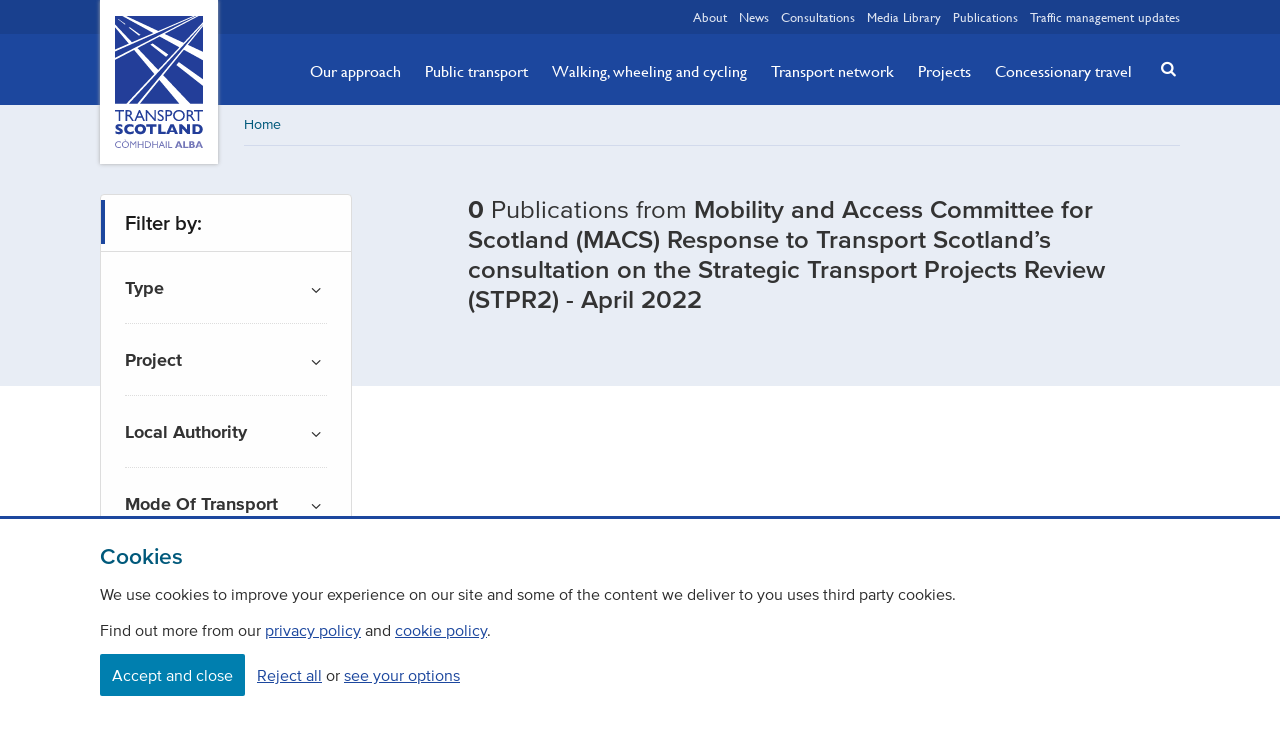

--- FILE ---
content_type: text/html; charset=utf-8
request_url: https://www.transport.gov.scot/publications/?topic=1214&topic=55397&modeoftransport=1211&modeoftransport=1209&modeoftransport=1205&modeoftransport=1208&modeoftransport=1206&modeoftransport=1212&publicationtype=37505&project=65022
body_size: 80533
content:




<!DOCTYPE html>

<html lang="en" class="">

<head>
    <meta charset="utf-8">
    <meta name="viewport" content="width=device-width, initial-scale=1.0">
    <link rel="stylesheet" href="/content/css/styles.css">
    <script>document.documentElement.className = document.documentElement.className.split('no-js').join('');</script>
    <meta name="apple-mobile-web-app-status-bar-style" content="black-translucent">
    <meta name="apple-touch-fullscreen" content="YES">
    
    



<title>Publications | Transport Scotland</title>
<meta name="description" content="" />
<meta property="og:title" content="" />
<meta property="og:description" content="" />


<meta name="twitter:card" content="summary_large_image"/>
<meta name="twitter:site" content="@transcotland"/>
<meta name="twitter:title" content="" />
<meta name="twitter:description" content="" />





<link rel="canonical" href="https://www.transport.gov.scot/publications/" />
    
    
    <!-- favicons -->
    <link rel="apple-touch-icon" sizes="180x180" href="/content/img/icons/apple-touch-icon.png">
    <link rel="icon" type="image/png" sizes="32x32" href="/content/img/icons/favicon-32x32.png">
    <link rel="icon" type="image/png" sizes="16x16" href="/content/img/icons/favicon-16x16.png">
    <link rel="manifest" href="/content/img/icons/manifest.json">
    <link rel="mask-icon" color="#233e99" href="/content/img/icons/safari-pinned-tab.svg">
    <meta name="msapplication-TileColor" content="#233e99">
    <meta name="msapplication-TileImage" content="/content/img/icons/mstile-144x144.png">
    <meta name="theme-color" content="#19408e">
    <meta name="google-site-verification" content="ePiQ70hyLfSbH4lb8yXaSt7BOeceeQQx_cIikqaKJAc" />
    

    <!--App Insights-->
    <script>
    var appInsights=window.appInsights||function(a){
        function b(a){c[a]=function(){var b=arguments;c.queue.push(function(){c[a].apply(c,b)})}}var c={config:a},d=document,e=window;setTimeout(function(){var b=d.createElement("script");b.src=a.url||"https://az416426.vo.msecnd.net/scripts/a/ai.0.js",d.getElementsByTagName("script")[0].parentNode.appendChild(b)});try{c.cookie=d.cookie}catch(a){}c.queue=[];for(var f=["Event","Exception","Metric","PageView","Trace","Dependency"];f.length;)b("track"+f.pop());if(b("setAuthenticatedUserContext"),b("clearAuthenticatedUserContext"),b("startTrackEvent"),b("stopTrackEvent"),b("startTrackPage"),b("stopTrackPage"),b("flush"),!a.disableExceptionTracking){f="onerror",b("_"+f);var g=e[f];e[f]=function(a,b,d,e,h){var i=g&&g(a,b,d,e,h);return!0!==i&&c["_"+f](a,b,d,e,h),i}}return c
    }({
        instrumentationKey:"c80db1a7-5b42-4b8f-a7d0-08377eeafd1a"
    });

    window.appInsights=appInsights,appInsights.queue&&0===appInsights.queue.length&&appInsights.trackPageView();
    </script>
    <!--App Insights-->

</head>

<body class="">

    <!-- Google Tag Manager (noscript) -->
<noscript>
    <iframe src="https://www.googletagmanager.com/ns.html?id=GTM-TTCSKGT"
            height="0" width="0" style="display:none;visibility:hidden"></iframe>
</noscript>
<!-- End Google Tag Manager (noscript) -->

<div class="skip">
    <a class="btn btn-skip" tabindex="0" href="#content">Skip to main content</a>
</div>

    

<div class="banner-wrapper">

    <div id="js-cookie-message" class="cookie-message" style="display:none">
        <span class="center">This site uses cookies to store information on your computer. Some of these cookies are essential to make our site work and others help us to improve by giving us some insight into how the site is being used.</span>
        <span role="button" id="close" class="right js-cookie-btn"><i class="icon icon-cancel"></i></span>
    </div>



</div>

<header class="header banner">

    <nav class="wrapper relative">
        <a href="/" class="logo"><span class="visually-hidden">Transport Scotland, Comhdhail alba home button</span></a>
    </nav>

    


<nav class="quick-links">
    
    <div class="wrapper">
        
        <ul class="quick-links__list right">
            
                <li class="">
                    
                    <a href="/about/">About</a>
                
                </li>
                <li class="">
                    
                    <a href="/news/">News</a>
                
                </li>
                <li class="">
                    
                    <a href="/consultations/">Consultations</a>
                
                </li>
                <li class="">
                    
                    <a href="/media-library/">Media Library</a>
                
                </li>
                <li class="">
                    
                    <a href="/publications/">Publications</a>
                
                </li>
                <li class="flush--right">
                    
                    <a href="/traffic-management-updates/">Traffic management updates</a>
                
                </li>
        
        </ul>

    </div>

</nav>

    <a href="#search" class="mobile-search js-toggle--search" title="Search" aria-label="Search"></a>
    <a href="#navigation" class="mobile-menu js-toggle" title="Navigation menu" aria-label="Navigation menu"></a>

    
<div class="nav-wrapper">
    
    <div class="wrapper">
        
        <nav id="navigation" class="nav-primary">
            
            <ul class="nav-primary__list">
                
                    <li class="nav-primary__item hidden">
                        
                        <a href="/about/" class="nav-primary__link ">About</a>
                    
                    </li>
                    <li class="nav-primary__item hidden">
                        
                        <a href="/news/" class="nav-primary__link ">News</a>
                    
                    </li>
                    <li class="nav-primary__item ">
                        
                        <a href="/our-approach/" class="nav-primary__link ">Our approach</a>
                    
                    </li>
                    <li class="nav-primary__item ">
                        
                        <a href="/public-transport/" class="nav-primary__link ">Public transport</a>
                    
                    </li>
                    <li class="nav-primary__item ">
                        
                        <a href="/active-travel/" class="nav-primary__link ">Walking, wheeling and cycling</a>
                    
                    </li>
                    <li class="nav-primary__item ">
                        
                        <a href="/transport-network/" class="nav-primary__link ">Transport network</a>
                    
                    </li>
                    <li class="nav-primary__item ">
                        
                        <a href="/projects/" class="nav-primary__link ">Projects</a>
                    
                    </li>
                    <li class="nav-primary__item ">
                        
                        <a href="/concessionary-travel/" class="nav-primary__link ">Concessionary travel</a>
                    
                    </li>
                    <li class="nav-primary__item hidden">
                        
                        <a href="/consultations/" class="nav-primary__link ">Consultations</a>
                    
                    </li>
                    <li class="nav-primary__item hidden">
                        
                        <a href="/media-library/" class="nav-primary__link ">Media Library</a>
                    
                    </li>
                    <li class="nav-primary__item hidden">
                        
                        <a href="/publications/" class="nav-primary__link active">Publications</a>
                    
                    </li>
                    <li class="nav-primary__item hidden">
                        
                        <a href="/traffic-management-updates/" class="nav-primary__link ">Traffic management updates</a>
                    
                    </li>
            
            </ul>

            <button class="btn-close js-toggle" data-target="#navigation">Close</button>

        </nav>

    </div>

</div>

    


<div class="relative">
    
    <div class="wrapper relative">
        
        <a href="#search" class="search-button js-toggle--search" title="Search" aria-label="Search"><i class="icon icon-search-button"></i></a>

    </div>

    <div id="search" class="search">
        
        <div class="wrapper relative">
            
                <form action="/search-results/" method="get">

                    <label class="visually-hidden" for="query">Search</label>
                    <input tabindex="-1" id="query" name="q" type="search" title="search" placeholder="Search for news, projects, policies etc"/>
                    <button tabindex="-1" title="search-button"><i class="icon icon-search"></i></button>

                </form>

        </div>

    </div>

</div>


</header>

<main id="content">

    





<div class="breadcrumb-wrapper bg-brand--90">

    <div class="wrapper">

        <div class="clearfix breadcrumb-inner">

            <nav aria-label="Breadcrumb" class="">

                


<ul class="breadcrumb clearfix">
    
                <li><a href="/">Home</a></li>
        <li aria-hidden="true"><i class="icon icon-angle-right"></i></li>

</ul>

            </nav>

        </div>

    </div>

</div>

<div class="main-wrapper">

    <div class="wrapper soft-double--bottom">

        <div class="row">

            <div class="col xsmall-12 small-7 medium-8 right">

                <div class="title-wrapper-alt">

                    <h1 class="base-font beta"><span role="text"><strong>0</strong> Publications from <span class="semi-bold">Mobility and Access Committee for Scotland (MACS) Response to Transport Scotland’s consultation on the Strategic Transport Projects Review (STPR2) - April 2022</span></span></h1>

                    
    <div class="umb-grid">
                <div class="grid-section">
                        <div >

<div class='container'>
                                </div>

                        </div>
                </div>
    </div>



                </div>

            </div>

            


<div class="col xsmall-12 small-4 medium-3 relative">

    <div class="filter__wrapper">

        <div class="filter__header relative">

            <h2 class="delta">Filter by:</h2>
            <button href="#filter__wrapper" id="filter__wrapper" class="js-toggle filter__button" aria-label="filter by"> <span class="icon icon-angle-down"></span> </button>

        </div>

        <form class="filters__form" method="get">

            <div class="filter__wrapper--publicationtype">
                

    <button class="filter__header--groups js-toggle" href="#filter__wrapper--publicationtype" id="filter__wrapper--publicationtype" aria-label="filter by">
        <h3 class="filter__title epsilon">Type</h3>
        <span class="filter__button--groups"> <span class="icon icon-angle-down"></span> </span>
    </button>
    <div class="filter__group">


        <ul class="filter__list">


                <li class="filter__item">
                    <input class="icon" type="checkbox" name="publicationtype" value="65d0d332-0ee4-45a3-86b6-ad866a32c0a6" id="65d0d332-0ee4-45a3-86b6-ad866a32c0a6"  />
                    <label class="filter" for="65d0d332-0ee4-45a3-86b6-ad866a32c0a6">Consultation</label>
                </li>
                <li class="filter__item">
                    <input class="icon" type="checkbox" name="publicationtype" value="26ad92ca-774d-480c-937b-fa7862da59bb" id="26ad92ca-774d-480c-937b-fa7862da59bb"  />
                    <label class="filter" for="26ad92ca-774d-480c-937b-fa7862da59bb">Exhibition materials</label>
                </li>
                <li class="filter__item">
                    <input class="icon" type="checkbox" name="publicationtype" value="f4547098-a440-4d33-a9e8-bf579b509996" id="f4547098-a440-4d33-a9e8-bf579b509996"  />
                    <label class="filter" for="f4547098-a440-4d33-a9e8-bf579b509996">Expenditure report</label>
                </li>
                <li class="filter__item">
                    <input class="icon" type="checkbox" name="publicationtype" value="f1196f35-1d88-4e91-9a5b-64188d513788" id="f1196f35-1d88-4e91-9a5b-64188d513788"  />
                    <label class="filter" for="f1196f35-1d88-4e91-9a5b-64188d513788">Guidance</label>
                </li>
                <li class="filter__item">
                    <input class="icon" type="checkbox" name="publicationtype" value="3709a88a-796f-4eae-8966-b970d18c25b7" id="3709a88a-796f-4eae-8966-b970d18c25b7"  />
                    <label class="filter" for="3709a88a-796f-4eae-8966-b970d18c25b7">Legislation</label>
                </li>
                <li class="filter__item">
                    <input class="icon" type="checkbox" name="publicationtype" value="df920023-4a43-4d55-b139-9768be2347a0" id="df920023-4a43-4d55-b139-9768be2347a0"  />
                    <label class="filter" for="df920023-4a43-4d55-b139-9768be2347a0">Meeting papers</label>
                </li>
                <li class="filter__item">
                    <input class="icon" type="checkbox" name="publicationtype" value="04e675d2-0a4d-4e1e-a0a2-9c4e18b613c5" id="04e675d2-0a4d-4e1e-a0a2-9c4e18b613c5"  />
                    <label class="filter" for="04e675d2-0a4d-4e1e-a0a2-9c4e18b613c5">Newsletter</label>
                </li>
                <li class="filter__item">
                    <input class="icon" type="checkbox" name="publicationtype" value="30435ed6-bb8d-46e7-8bd8-e2779220292b" id="30435ed6-bb8d-46e7-8bd8-e2779220292b"  />
                    <label class="filter" for="30435ed6-bb8d-46e7-8bd8-e2779220292b">Policy document</label>
                </li>
                <li class="filter__item">
                    <input class="icon" type="checkbox" name="publicationtype" value="8ff55c68-b6e9-4647-a251-1316c525e81c" id="8ff55c68-b6e9-4647-a251-1316c525e81c"  />
                    <label class="filter" for="8ff55c68-b6e9-4647-a251-1316c525e81c">Report</label>
                </li>
                <li class="filter__item">
                    <input class="icon" type="checkbox" name="publicationtype" value="6a974549-2d24-482e-a217-7dd0a27cfdb0" id="6a974549-2d24-482e-a217-7dd0a27cfdb0"  />
                    <label class="filter" for="6a974549-2d24-482e-a217-7dd0a27cfdb0">Research</label>
                </li>
                <li class="filter__item">
                    <input class="icon" type="checkbox" name="publicationtype" value="935905eb-0b3c-47ef-9687-075d7130f47b" id="935905eb-0b3c-47ef-9687-075d7130f47b"  />
                    <label class="filter" for="935905eb-0b3c-47ef-9687-075d7130f47b">Statistics</label>
                </li>

        </ul>

    </div>

            </div>

            <div class="filter__wrapper--project">
                

    <button class="filter__header--groups js-toggle" href="#filter__wrapper--project" id="filter__wrapper--project" aria-label="filter by">
        <h3 class="filter__title epsilon">Project</h3>
        <span class="filter__button--groups"> <span class="icon icon-angle-down"></span> </span>
    </button>
    <div class="filter__group">


        <ul class="filter__list">


                <li class="filter__item">
                    <input class="icon" type="checkbox" name="project" value="9d29183e-5df9-4ceb-93a4-ecdadc6fcbf3" id="9d29183e-5df9-4ceb-93a4-ecdadc6fcbf3"  />
                    <label class="filter" for="9d29183e-5df9-4ceb-93a4-ecdadc6fcbf3">A68 Dalkeith Northern Bypass</label>
                </li>
                <li class="filter__item">
                    <input class="icon" type="checkbox" name="project" value="a9c64b50-6d60-4ced-81b8-e9eaf08469f0" id="a9c64b50-6d60-4ced-81b8-e9eaf08469f0"  />
                    <label class="filter" for="a9c64b50-6d60-4ced-81b8-e9eaf08469f0">A68 Pathhead to Tynehead</label>
                </li>
                <li class="filter__item">
                    <input class="icon" type="checkbox" name="project" value="3cecf7ae-525d-483e-ba42-fdcba80ed762" id="3cecf7ae-525d-483e-ba42-fdcba80ed762"  />
                    <label class="filter" for="3cecf7ae-525d-483e-ba42-fdcba80ed762">A7 Auchenrivock Improvement</label>
                </li>
                <li class="filter__item">
                    <input class="icon" type="checkbox" name="project" value="ca1f5c29-ba10-4fe0-94ca-fbf94546cb72" id="ca1f5c29-ba10-4fe0-94ca-fbf94546cb72"  />
                    <label class="filter" for="ca1f5c29-ba10-4fe0-94ca-fbf94546cb72">A702 Candymill Bend/Edmonston Brae carriageway realignment</label>
                </li>
                <li class="filter__item">
                    <input class="icon" type="checkbox" name="project" value="710772cf-d572-402e-90a5-50d359f56009" id="710772cf-d572-402e-90a5-50d359f56009"  />
                    <label class="filter" for="710772cf-d572-402e-90a5-50d359f56009">A720 Sheriffhall Roundabout</label>
                </li>
                <li class="filter__item">
                    <input class="icon" type="checkbox" name="project" value="9a1ad9d2-ace6-4391-9204-d2a6aea50203" id="9a1ad9d2-ace6-4391-9204-d2a6aea50203"  />
                    <label class="filter" for="9a1ad9d2-ace6-4391-9204-d2a6aea50203">A737 Dalry Bypass</label>
                </li>
                <li class="filter__item">
                    <input class="icon" type="checkbox" name="project" value="ceaac27c-18cb-4242-a108-078b1f9a5b4d" id="ceaac27c-18cb-4242-a108-078b1f9a5b4d"  />
                    <label class="filter" for="ceaac27c-18cb-4242-a108-078b1f9a5b4d">A737 Improvements at Beith</label>
                </li>
                <li class="filter__item">
                    <input class="icon" type="checkbox" name="project" value="758a50fd-db59-4ad6-8803-3ab016cf3bdf" id="758a50fd-db59-4ad6-8803-3ab016cf3bdf"  />
                    <label class="filter" for="758a50fd-db59-4ad6-8803-3ab016cf3bdf">A737 Roadhead Roundabout</label>
                </li>
                <li class="filter__item">
                    <input class="icon" type="checkbox" name="project" value="cb840b94-ab2e-44c1-8d9d-96ba1b1e0017" id="cb840b94-ab2e-44c1-8d9d-96ba1b1e0017"  />
                    <label class="filter" for="cb840b94-ab2e-44c1-8d9d-96ba1b1e0017">A737 The Den Realignment</label>
                </li>
                <li class="filter__item">
                    <input class="icon" type="checkbox" name="project" value="49323aa0-e14d-4129-baf4-82edc861a845" id="49323aa0-e14d-4129-baf4-82edc861a845"  />
                    <label class="filter" for="49323aa0-e14d-4129-baf4-82edc861a845">A75 Barfil to Bettyknowes</label>
                </li>
                <li class="filter__item">
                    <input class="icon" type="checkbox" name="project" value="d412a1c3-f7be-4479-b926-5b9e4cfdbd6f" id="d412a1c3-f7be-4479-b926-5b9e4cfdbd6f"  />
                    <label class="filter" for="d412a1c3-f7be-4479-b926-5b9e4cfdbd6f">A75 Cairntop to Barlae</label>
                </li>
                <li class="filter__item">
                    <input class="icon" type="checkbox" name="project" value="d90308c6-e4e1-483a-92b0-f142cc43af72" id="d90308c6-e4e1-483a-92b0-f142cc43af72"  />
                    <label class="filter" for="d90308c6-e4e1-483a-92b0-f142cc43af72">A75 Dunragit Bypass</label>
                </li>
                <li class="filter__item">
                    <input class="icon" type="checkbox" name="project" value="26556ce3-5320-4099-a716-13a587ec804c" id="26556ce3-5320-4099-a716-13a587ec804c"  />
                    <label class="filter" for="26556ce3-5320-4099-a716-13a587ec804c">A75 Hardgrove</label>
                </li>
                <li class="filter__item">
                    <input class="icon" type="checkbox" name="project" value="261ce8f6-46c0-418d-a81e-7d91f117ee4e" id="261ce8f6-46c0-418d-a81e-7d91f117ee4e"  />
                    <label class="filter" for="261ce8f6-46c0-418d-a81e-7d91f117ee4e">A75 Mossyard</label>
                </li>
                <li class="filter__item">
                    <input class="icon" type="checkbox" name="project" value="c49d17ca-b32e-4b63-8204-1667729dac7b" id="c49d17ca-b32e-4b63-8204-1667729dac7b"  />
                    <label class="filter" for="c49d17ca-b32e-4b63-8204-1667729dac7b">A75 Newton Stewart DAL</label>
                </li>
                <li class="filter__item">
                    <input class="icon" type="checkbox" name="project" value="f082d282-7288-46c6-bcab-7601e39f8d71" id="f082d282-7288-46c6-bcab-7601e39f8d71"  />
                    <label class="filter" for="f082d282-7288-46c6-bcab-7601e39f8d71">A75 Planting End to Drumflower</label>
                </li>
                <li class="filter__item">
                    <input class="icon" type="checkbox" name="project" value="303290ea-3d99-4974-8eb4-48752d96ce98" id="303290ea-3d99-4974-8eb4-48752d96ce98"  />
                    <label class="filter" for="303290ea-3d99-4974-8eb4-48752d96ce98">A75 Springholm and Crocketford Improvements Scheme</label>
                </li>
                <li class="filter__item">
                    <input class="icon" type="checkbox" name="project" value="41a0da96-06d5-4928-afd8-a9407db5def3" id="41a0da96-06d5-4928-afd8-a9407db5def3"  />
                    <label class="filter" for="41a0da96-06d5-4928-afd8-a9407db5def3">A76 Glenairlie Improvement Scheme</label>
                </li>
                <li class="filter__item">
                    <input class="icon" type="checkbox" name="project" value="63990e45-8888-461e-890d-3175d9124392" id="63990e45-8888-461e-890d-3175d9124392"  />
                    <label class="filter" for="63990e45-8888-461e-890d-3175d9124392">A77 Glen App Improvement Project</label>
                </li>
                <li class="filter__item">
                    <input class="icon" type="checkbox" name="project" value="a9fe194c-708b-4755-8d19-099373452237" id="a9fe194c-708b-4755-8d19-099373452237"  />
                    <label class="filter" for="a9fe194c-708b-4755-8d19-099373452237">A77 Haggstone Climbing Lane</label>
                </li>
                <li class="filter__item">
                    <input class="icon" type="checkbox" name="project" value="de83d725-5d30-4c11-983a-8ce9c55c9ed8" id="de83d725-5d30-4c11-983a-8ce9c55c9ed8"  />
                    <label class="filter" for="de83d725-5d30-4c11-983a-8ce9c55c9ed8">A77 Maybole Bypass</label>
                </li>
                <li class="filter__item">
                    <input class="icon" type="checkbox" name="project" value="433f0477-21f9-481b-9eb1-42861abe41d7" id="433f0477-21f9-481b-9eb1-42861abe41d7"  />
                    <label class="filter" for="433f0477-21f9-481b-9eb1-42861abe41d7">A77 Park End to Bennane Improvement Project</label>
                </li>
                <li class="filter__item">
                    <input class="icon" type="checkbox" name="project" value="5c4dfa2e-faef-4c81-8879-32e3370b0f4b" id="5c4dfa2e-faef-4c81-8879-32e3370b0f4b"  />
                    <label class="filter" for="5c4dfa2e-faef-4c81-8879-32e3370b0f4b">A77 Symington and Bogend Toll</label>
                </li>
                <li class="filter__item">
                    <input class="icon" type="checkbox" name="project" value="c1b1a02c-2a56-4981-9d0e-9e9959ad6af4" id="c1b1a02c-2a56-4981-9d0e-9e9959ad6af4"  />
                    <label class="filter" for="c1b1a02c-2a56-4981-9d0e-9e9959ad6af4">A82 Allt Chonoglais Bridge Replacement</label>
                </li>
                <li class="filter__item">
                    <input class="icon" type="checkbox" name="project" value="820c3c28-1a05-47ec-9f51-bcb8a2509262" id="820c3c28-1a05-47ec-9f51-bcb8a2509262"  />
                    <label class="filter" for="820c3c28-1a05-47ec-9f51-bcb8a2509262">A82 Ba Bridge Replacement</label>
                </li>
                <li class="filter__item">
                    <input class="icon" type="checkbox" name="project" value="14dc3751-fa7f-4e55-b94d-6bda12ae53f4" id="14dc3751-fa7f-4e55-b94d-6bda12ae53f4"  />
                    <label class="filter" for="14dc3751-fa7f-4e55-b94d-6bda12ae53f4">A82 Crianlarich Bypass</label>
                </li>
                <li class="filter__item">
                    <input class="icon" type="checkbox" name="project" value="f51ae582-a53c-467f-9c5e-433aa0cf5f78" id="f51ae582-a53c-467f-9c5e-433aa0cf5f78"  />
                    <label class="filter" for="f51ae582-a53c-467f-9c5e-433aa0cf5f78">A82 Improvements</label>
                </li>
                <li class="filter__item">
                    <input class="icon" type="checkbox" name="project" value="9ee846d7-12fb-4d0f-aa8d-335fe4772934" id="9ee846d7-12fb-4d0f-aa8d-335fe4772934"  />
                    <label class="filter" for="9ee846d7-12fb-4d0f-aa8d-335fe4772934">A82 Pulpit Rock</label>
                </li>
                <li class="filter__item">
                    <input class="icon" type="checkbox" name="project" value="f485cb15-5a75-4454-b5ba-07d50e4550f1" id="f485cb15-5a75-4454-b5ba-07d50e4550f1"  />
                    <label class="filter" for="f485cb15-5a75-4454-b5ba-07d50e4550f1">A82 Stuckindroin Bridge</label>
                </li>
                <li class="filter__item">
                    <input class="icon" type="checkbox" name="project" value="f532a36e-64b6-4d5c-9f50-77b8ff7f7f4e" id="f532a36e-64b6-4d5c-9f50-77b8ff7f7f4e"  />
                    <label class="filter" for="f532a36e-64b6-4d5c-9f50-77b8ff7f7f4e">A82 Tarbet to Inverarnan</label>
                </li>
                <li class="filter__item">
                    <input class="icon" type="checkbox" name="project" value="cd4081d9-7819-4468-905f-9de808d1a2ec" id="cd4081d9-7819-4468-905f-9de808d1a2ec"  />
                    <label class="filter" for="cd4081d9-7819-4468-905f-9de808d1a2ec">A82 Wellington Lay-by Allt Cumhang Wall</label>
                </li>
                <li class="filter__item">
                    <input class="icon" type="checkbox" name="project" value="72cdb2c0-7873-4fcc-a15d-3b7e2d85e0a0" id="72cdb2c0-7873-4fcc-a15d-3b7e2d85e0a0"  />
                    <label class="filter" for="72cdb2c0-7873-4fcc-a15d-3b7e2d85e0a0">A83 Improvements</label>
                </li>
                <li class="filter__item">
                    <input class="icon" type="checkbox" name="project" value="7bc6c565-27c9-4ca7-a2c2-45cd66ffb39e" id="7bc6c565-27c9-4ca7-a2c2-45cd66ffb39e"  />
                    <label class="filter" for="7bc6c565-27c9-4ca7-a2c2-45cd66ffb39e">A830 Arisaig to Loch nan Uamh</label>
                </li>
                <li class="filter__item">
                    <input class="icon" type="checkbox" name="project" value="854335a2-3625-4c95-a255-d8b632af77ac" id="854335a2-3625-4c95-a255-d8b632af77ac"  />
                    <label class="filter" for="854335a2-3625-4c95-a255-d8b632af77ac">A830 Dearg Bridge Replacement</label>
                </li>
                <li class="filter__item">
                    <input class="icon" type="checkbox" name="project" value="64cb2002-ae01-458e-9d50-d3497c7b6913" id="64cb2002-ae01-458e-9d50-d3497c7b6913"  />
                    <label class="filter" for="64cb2002-ae01-458e-9d50-d3497c7b6913">A830 Garbh Bridge Replacement</label>
                </li>
                <li class="filter__item">
                    <input class="icon" type="checkbox" name="project" value="04472773-9686-4aa1-8945-2753835359aa" id="04472773-9686-4aa1-8945-2753835359aa"  />
                    <label class="filter" for="04472773-9686-4aa1-8945-2753835359aa">A830 Utha Bridge Replacement</label>
                </li>
                <li class="filter__item">
                    <input class="icon" type="checkbox" name="project" value="4ba8836b-b205-4628-bad1-201e0077825a" id="4ba8836b-b205-4628-bad1-201e0077825a"  />
                    <label class="filter" for="4ba8836b-b205-4628-bad1-201e0077825a">A876 Upper Forth Crossing at Kincardine</label>
                </li>
                <li class="filter__item">
                    <input class="icon" type="checkbox" name="project" value="e3486e67-31e9-4b9f-aeb8-ff0cca68e109" id="e3486e67-31e9-4b9f-aeb8-ff0cca68e109"  />
                    <label class="filter" for="e3486e67-31e9-4b9f-aeb8-ff0cca68e109">A887 Lagain Bhain Bridge Replacement</label>
                </li>
                <li class="filter__item">
                    <input class="icon" type="checkbox" name="project" value="2fabc01d-ca17-44d9-9246-37a36e9352d6" id="2fabc01d-ca17-44d9-9246-37a36e9352d6"  />
                    <label class="filter" for="2fabc01d-ca17-44d9-9246-37a36e9352d6">A898 Erskine Bridge Lighting and Electrical Refurbishment</label>
                </li>
                <li class="filter__item">
                    <input class="icon" type="checkbox" name="project" value="668a60ec-a818-4209-a09a-4f020cbc520f" id="668a60ec-a818-4209-a09a-4f020cbc520f"  />
                    <label class="filter" for="668a60ec-a818-4209-a09a-4f020cbc520f">A898 Erskine Bridge Vehicle Barrier Replacement</label>
                </li>
                <li class="filter__item">
                    <input class="icon" type="checkbox" name="project" value="d19b78be-b377-44db-995b-3b4360c98e5f" id="d19b78be-b377-44db-995b-3b4360c98e5f"  />
                    <label class="filter" for="d19b78be-b377-44db-995b-3b4360c98e5f">A9 Ballinluig Junction Improvements</label>
                </li>
                <li class="filter__item">
                    <input class="icon" type="checkbox" name="project" value="7a061c5e-8fb9-441f-9f57-b3e255f45090" id="7a061c5e-8fb9-441f-9f57-b3e255f45090"  />
                    <label class="filter" for="7a061c5e-8fb9-441f-9f57-b3e255f45090">A9 Bankfoot Junction Improvement</label>
                </li>
                <li class="filter__item">
                    <input class="icon" type="checkbox" name="project" value="1b00ffd3-c35e-47d9-abd1-8e3b3a8e12fe" id="1b00ffd3-c35e-47d9-abd1-8e3b3a8e12fe"  />
                    <label class="filter" for="1b00ffd3-c35e-47d9-abd1-8e3b3a8e12fe">A9 Berriedale Braes Improvement Project</label>
                </li>
                <li class="filter__item">
                    <input class="icon" type="checkbox" name="project" value="661b2950-380a-4f51-b378-230fae133284" id="661b2950-380a-4f51-b378-230fae133284"  />
                    <label class="filter" for="661b2950-380a-4f51-b378-230fae133284">A9 Carrbridge 2&#x2B;1 Improvements and Maintenance</label>
                </li>
                <li class="filter__item">
                    <input class="icon" type="checkbox" name="project" value="f64dce3c-5b03-428e-8ab3-b3981ec70243" id="f64dce3c-5b03-428e-8ab3-b3981ec70243"  />
                    <label class="filter" for="f64dce3c-5b03-428e-8ab3-b3981ec70243">A9 Clunie Bridge Deck Refurbishment</label>
                </li>
                <li class="filter__item">
                    <input class="icon" type="checkbox" name="project" value="91ab3e63-9a48-4ed1-9df7-8b4bbf1d7792" id="91ab3e63-9a48-4ed1-9df7-8b4bbf1d7792"  />
                    <label class="filter" for="91ab3e63-9a48-4ed1-9df7-8b4bbf1d7792">A9 Cromarty Bridge Refurbishment</label>
                </li>
                <li class="filter__item">
                    <input class="icon" type="checkbox" name="project" value="8382bf80-c45c-4c13-ac2e-35d56f649818" id="8382bf80-c45c-4c13-ac2e-35d56f649818"  />
                    <label class="filter" for="8382bf80-c45c-4c13-ac2e-35d56f649818">A9 Crubenmore Dual Carriageway Northern Extension</label>
                </li>
                <li class="filter__item">
                    <input class="icon" type="checkbox" name="project" value="ce55f428-dbcf-40b0-8d55-b8f2e3d0f9ff" id="ce55f428-dbcf-40b0-8d55-b8f2e3d0f9ff"  />
                    <label class="filter" for="ce55f428-dbcf-40b0-8d55-b8f2e3d0f9ff">A9 Dualling Perth to Inverness</label>
                </li>
                <li class="filter__item">
                    <input class="icon" type="checkbox" name="project" value="c5840c20-6fe7-44be-90dd-dc6b3717eec0" id="c5840c20-6fe7-44be-90dd-dc6b3717eec0"  />
                    <label class="filter" for="c5840c20-6fe7-44be-90dd-dc6b3717eec0">A9 Helmsdale to Ord of Caithness Improvements Phase 2</label>
                </li>
                <li class="filter__item">
                    <input class="icon" type="checkbox" name="project" value="cf407f50-5ff3-413c-81dc-2ab9cd5b182f" id="cf407f50-5ff3-413c-81dc-2ab9cd5b182f"  />
                    <label class="filter" for="cf407f50-5ff3-413c-81dc-2ab9cd5b182f">A9 Kessock Bridge Resurfacing</label>
                </li>
                <li class="filter__item">
                    <input class="icon" type="checkbox" name="project" value="31bb9bf9-d04b-4601-b55f-6bf020a70a64" id="31bb9bf9-d04b-4601-b55f-6bf020a70a64"  />
                    <label class="filter" for="31bb9bf9-d04b-4601-b55f-6bf020a70a64">A9 Moy 2&#x2B;1 Improvements and Maintenance</label>
                </li>
                <li class="filter__item">
                    <input class="icon" type="checkbox" name="project" value="0f3abc30-327f-4d5d-9dd6-210721e3f74b" id="0f3abc30-327f-4d5d-9dd6-210721e3f74b"  />
                    <label class="filter" for="0f3abc30-327f-4d5d-9dd6-210721e3f74b">A9 Portgower Mill Bridge Replacement</label>
                </li>
                <li class="filter__item">
                    <input class="icon" type="checkbox" name="project" value="9fa95c7f-c4b4-4a9e-9496-a931af7d6e7f" id="9fa95c7f-c4b4-4a9e-9496-a931af7d6e7f"  />
                    <label class="filter" for="9fa95c7f-c4b4-4a9e-9496-a931af7d6e7f">A9/A82 Longman Junction Improvement Scheme</label>
                </li>
                <li class="filter__item">
                    <input class="icon" type="checkbox" name="project" value="4a61ac29-9d11-4631-9db4-9fc7ef425868" id="4a61ac29-9d11-4631-9db4-9fc7ef425868"  />
                    <label class="filter" for="4a61ac29-9d11-4631-9db4-9fc7ef425868">A9/A96 Connections Study</label>
                </li>
                <li class="filter__item">
                    <input class="icon" type="checkbox" name="project" value="d4b96bdd-c4bd-434a-9b23-3b2192ca8fb7" id="d4b96bdd-c4bd-434a-9b23-3b2192ca8fb7"  />
                    <label class="filter" for="d4b96bdd-c4bd-434a-9b23-3b2192ca8fb7">A9/A96 Inshes to Smithton</label>
                </li>
                <li class="filter__item">
                    <input class="icon" type="checkbox" name="project" value="54cd455d-b622-41e6-8f38-d8858d735e43" id="54cd455d-b622-41e6-8f38-d8858d735e43"  />
                    <label class="filter" for="54cd455d-b622-41e6-8f38-d8858d735e43">A90/A937 Laurencekirk Junction Improvement Scheme</label>
                </li>
                <li class="filter__item">
                    <input class="icon" type="checkbox" name="project" value="dccfa038-fd21-40f3-b68c-ebcd30987937" id="dccfa038-fd21-40f3-b68c-ebcd30987937"  />
                    <label class="filter" for="dccfa038-fd21-40f3-b68c-ebcd30987937">A92 Edenbank Bridge Strengthening</label>
                </li>
                <li class="filter__item">
                    <input class="icon" type="checkbox" name="project" value="090c587c-337f-4841-ad31-e1612b3c3eca" id="090c587c-337f-4841-ad31-e1612b3c3eca"  />
                    <label class="filter" for="090c587c-337f-4841-ad31-e1612b3c3eca">A92/A96 Haudagain Improvement</label>
                </li>
                <li class="filter__item">
                    <input class="icon" type="checkbox" name="project" value="1ad05edf-32df-4a42-8d34-ce98601c8aa7" id="1ad05edf-32df-4a42-8d34-ce98601c8aa7"  />
                    <label class="filter" for="1ad05edf-32df-4a42-8d34-ce98601c8aa7">A95 Gaich to Craggan Section Improvements</label>
                </li>
                <li class="filter__item">
                    <input class="icon" type="checkbox" name="project" value="b6055a1b-44b9-45b0-a1a9-e227b56aa607" id="b6055a1b-44b9-45b0-a1a9-e227b56aa607"  />
                    <label class="filter" for="b6055a1b-44b9-45b0-a1a9-e227b56aa607">A95 Lackghie Carriageway Realignment</label>
                </li>
                <li class="filter__item">
                    <input class="icon" type="checkbox" name="project" value="769d7d8f-4f00-4626-98ef-cb90083b0983" id="769d7d8f-4f00-4626-98ef-cb90083b0983"  />
                    <label class="filter" for="769d7d8f-4f00-4626-98ef-cb90083b0983">A96 Dualling Inverness to Aberdeen</label>
                </li>
                <li class="filter__item">
                    <input class="icon" type="checkbox" name="project" value="a3cadfc5-b4d5-400a-929b-457f6f6f2afd" id="a3cadfc5-b4d5-400a-929b-457f6f6f2afd"  />
                    <label class="filter" for="a3cadfc5-b4d5-400a-929b-457f6f6f2afd">A96 Fochabers and Mosstodloch Bypass</label>
                </li>
                <li class="filter__item">
                    <input class="icon" type="checkbox" name="project" value="c6f6e75c-0a79-41e9-915e-4ea04da7426e" id="c6f6e75c-0a79-41e9-915e-4ea04da7426e"  />
                    <label class="filter" for="c6f6e75c-0a79-41e9-915e-4ea04da7426e">A96 Inveramsay Bridge</label>
                </li>
                <li class="filter__item">
                    <input class="icon" type="checkbox" name="project" value="1149cb41-a967-45dc-b9c9-bdc104c209df" id="1149cb41-a967-45dc-b9c9-bdc104c209df"  />
                    <label class="filter" for="1149cb41-a967-45dc-b9c9-bdc104c209df">A96 Threapland Junction Improvements</label>
                </li>
                <li class="filter__item">
                    <input class="icon" type="checkbox" name="project" value="2612394c-698f-4ca7-8fa3-afeb4f3631a3" id="2612394c-698f-4ca7-8fa3-afeb4f3631a3"  />
                    <label class="filter" for="2612394c-698f-4ca7-8fa3-afeb4f3631a3">A985 Kincardine Bridge Refurbishment &#x2014; Phase 1, Central Swing Span Re-waterproofing</label>
                </li>
                <li class="filter__item">
                    <input class="icon" type="checkbox" name="project" value="a6d7c1c3-46b8-40bc-a1b1-a233d8cddf56" id="a6d7c1c3-46b8-40bc-a1b1-a233d8cddf56"  />
                    <label class="filter" for="a6d7c1c3-46b8-40bc-a1b1-a233d8cddf56">Aberdeen to Inverness Rail Improvements</label>
                </li>
                <li class="filter__item">
                    <input class="icon" type="checkbox" name="project" value="7e9f7161-7fd2-4d16-8c82-14cda4291223" id="7e9f7161-7fd2-4d16-8c82-14cda4291223"  />
                    <label class="filter" for="7e9f7161-7fd2-4d16-8c82-14cda4291223">Aberdeen Western Peripheral Route / Balmedie to Tipperty</label>
                </li>
                <li class="filter__item">
                    <input class="icon" type="checkbox" name="project" value="fdf0d79c-68a0-407a-bf0e-a59b33ccd1ec" id="fdf0d79c-68a0-407a-bf0e-a59b33ccd1ec"  />
                    <label class="filter" for="fdf0d79c-68a0-407a-bf0e-a59b33ccd1ec">Access to Argyll and Bute (A83)</label>
                </li>
                <li class="filter__item">
                    <input class="icon" type="checkbox" name="project" value="e3aae1cd-63e7-4e5e-9436-c6b6d56957e0" id="e3aae1cd-63e7-4e5e-9436-c6b6d56957e0"  />
                    <label class="filter" for="e3aae1cd-63e7-4e5e-9436-c6b6d56957e0">Aviemore to Carrbridge non-motorised user route study</label>
                </li>
                <li class="filter__item">
                    <input class="icon" type="checkbox" name="project" value="163c0fda-c754-4ee3-a6b8-1bf6083bf69f" id="163c0fda-c754-4ee3-a6b8-1bf6083bf69f"  />
                    <label class="filter" for="163c0fda-c754-4ee3-a6b8-1bf6083bf69f">Borders Railway</label>
                </li>
                <li class="filter__item">
                    <input class="icon" type="checkbox" name="project" value="066a3aa5-e671-424b-9d94-0e25cab661bd" id="066a3aa5-e671-424b-9d94-0e25cab661bd"  />
                    <label class="filter" for="066a3aa5-e671-424b-9d94-0e25cab661bd">Conon Bridge Station</label>
                </li>
                <li class="filter__item">
                    <input class="icon" type="checkbox" name="project" value="0931fa26-47ab-4392-a09e-bbca88c130c5" id="0931fa26-47ab-4392-a09e-bbca88c130c5"  />
                    <label class="filter" for="0931fa26-47ab-4392-a09e-bbca88c130c5">Control Period 5 - Electrification Programme</label>
                </li>
                <li class="filter__item">
                    <input class="icon" type="checkbox" name="project" value="a97447f4-f871-4ba6-bcff-331334a6a7d2" id="a97447f4-f871-4ba6-bcff-331334a6a7d2"  />
                    <label class="filter" for="a97447f4-f871-4ba6-bcff-331334a6a7d2">Dalmarnock Station</label>
                </li>
                <li class="filter__item">
                    <input class="icon" type="checkbox" name="project" value="791dcefa-75fa-465c-a2e5-54790cf95179" id="791dcefa-75fa-465c-a2e5-54790cf95179"  />
                    <label class="filter" for="791dcefa-75fa-465c-a2e5-54790cf95179">Dundee Station Redevelopment</label>
                </li>
                <li class="filter__item">
                    <input class="icon" type="checkbox" name="project" value="d9ea5dcc-1885-492d-a21f-7a433d2890b8" id="d9ea5dcc-1885-492d-a21f-7a433d2890b8"  />
                    <label class="filter" for="d9ea5dcc-1885-492d-a21f-7a433d2890b8">Edinburgh Glasgow Improvement Programme (EGIP)</label>
                </li>
                <li class="filter__item">
                    <input class="icon" type="checkbox" name="project" value="50ea5a52-9c4a-4b04-bd49-55a5fbbb86c4" id="50ea5a52-9c4a-4b04-bd49-55a5fbbb86c4"  />
                    <label class="filter" for="50ea5a52-9c4a-4b04-bd49-55a5fbbb86c4">Forth Replacement Crossing</label>
                </li>
                <li class="filter__item">
                    <input class="icon" type="checkbox" name="project" value="d094caf9-991b-4b76-afa6-ae10f6154afe" id="d094caf9-991b-4b76-afa6-ae10f6154afe"  />
                    <label class="filter" for="d094caf9-991b-4b76-afa6-ae10f6154afe">Glasgow Subway Modernisation</label>
                </li>
                <li class="filter__item">
                    <input class="icon" type="checkbox" name="project" value="6bafbd2c-a44a-4c6f-8a9a-c775faebc626" id="6bafbd2c-a44a-4c6f-8a9a-c775faebc626"  />
                    <label class="filter" for="6bafbd2c-a44a-4c6f-8a9a-c775faebc626">Highland Main Line Improvement Project Phase 1 and Phase 2</label>
                </li>
                <li class="filter__item">
                    <input class="icon" type="checkbox" name="project" value="3eb0a664-5262-44fd-aa91-e72257993773" id="3eb0a664-5262-44fd-aa91-e72257993773"  />
                    <label class="filter" for="3eb0a664-5262-44fd-aa91-e72257993773">M74 Completion</label>
                </li>
                <li class="filter__item">
                    <input class="icon" type="checkbox" name="project" value="dd1e6a41-e0fb-431d-8985-dc7571d3ff79" id="dd1e6a41-e0fb-431d-8985-dc7571d3ff79"  />
                    <label class="filter" for="dd1e6a41-e0fb-431d-8985-dc7571d3ff79">M8 Harthill Footbridge Replacement</label>
                </li>
                <li class="filter__item">
                    <input class="icon" type="checkbox" name="project" value="cd4477ee-930c-4d13-9742-59180bdcd389" id="cd4477ee-930c-4d13-9742-59180bdcd389"  />
                    <label class="filter" for="cd4477ee-930c-4d13-9742-59180bdcd389">M8 Hillington Footbridge Replacement</label>
                </li>
                <li class="filter__item">
                    <input class="icon" type="checkbox" name="project" value="74a4fb42-440d-40f0-b84c-7bb8afe3888e" id="74a4fb42-440d-40f0-b84c-7bb8afe3888e"  />
                    <label class="filter" for="74a4fb42-440d-40f0-b84c-7bb8afe3888e">M8 Kingston Bridge South Approaches &#x2014; Cope and Parapet Refurbishment</label>
                </li>
                <li class="filter__item">
                    <input class="icon" type="checkbox" name="project" value="61951bbd-db23-47b4-865a-49209540b7a5" id="61951bbd-db23-47b4-865a-49209540b7a5"  />
                    <label class="filter" for="61951bbd-db23-47b4-865a-49209540b7a5">M8 M73 M74 Motorway Improvements</label>
                </li>
                <li class="filter__item">
                    <input class="icon" type="checkbox" name="project" value="140013df-7fb0-4828-815e-6d0f052fe203" id="140013df-7fb0-4828-815e-6d0f052fe203"  />
                    <label class="filter" for="140013df-7fb0-4828-815e-6d0f052fe203">M8 Seaward Street</label>
                </li>
                <li class="filter__item">
                    <input class="icon" type="checkbox" name="project" value="98c6abe2-bcff-4cad-9d1f-d5c0163b83a0" id="98c6abe2-bcff-4cad-9d1f-d5c0163b83a0"  />
                    <label class="filter" for="98c6abe2-bcff-4cad-9d1f-d5c0163b83a0">M8 Woodside viaducts project</label>
                </li>
                <li class="filter__item">
                    <input class="icon" type="checkbox" name="project" value="a2ae14e9-cc22-4c37-9acb-55189a2a9c84" id="a2ae14e9-cc22-4c37-9acb-55189a2a9c84"  />
                    <label class="filter" for="a2ae14e9-cc22-4c37-9acb-55189a2a9c84">M80 Stepps to Haggs</label>
                </li>
                <li class="filter__item">
                    <input class="icon" type="checkbox" name="project" value="77230594-732b-4477-a580-13e1b7d387a7" id="77230594-732b-4477-a580-13e1b7d387a7"  />
                    <label class="filter" for="77230594-732b-4477-a580-13e1b7d387a7">M876 Glenbervie Connecting Roads</label>
                </li>
                <li class="filter__item">
                    <input class="icon" type="checkbox" name="project" value="013124f3-6480-4132-ab5b-d2c0ae7323e0" id="013124f3-6480-4132-ab5b-d2c0ae7323e0"  />
                    <label class="filter" for="013124f3-6480-4132-ab5b-d2c0ae7323e0">Stirling-Alloa-Kincardine Railway Project</label>
                </li>
                <li class="filter__item">
                    <input class="icon" type="checkbox" name="project" value="845a40b2-b933-4947-9b38-9b3dc4a07c78" id="845a40b2-b933-4947-9b38-9b3dc4a07c78"  />
                    <label class="filter" for="845a40b2-b933-4947-9b38-9b3dc4a07c78">Upgrading Gleneagles Station for 2014</label>
                </li>
                <li class="filter__item">
                    <input class="icon" type="checkbox" name="project" value="e1d98cdf-de0d-4bd1-bdd6-3859266a8ca9" id="e1d98cdf-de0d-4bd1-bdd6-3859266a8ca9"  />
                    <label class="filter" for="e1d98cdf-de0d-4bd1-bdd6-3859266a8ca9">Waverley Steps</label>
                </li>
                <li class="filter__item">
                    <input class="icon" type="checkbox" name="project" value="ca6de4bf-01e2-4042-a7ea-17e28706c1e3" id="ca6de4bf-01e2-4042-a7ea-17e28706c1e3"  />
                    <label class="filter" for="ca6de4bf-01e2-4042-a7ea-17e28706c1e3">West of Scotland Programme</label>
                </li>

        </ul>

    </div>

            </div>

            <div class="filter__wrapper--localauthority">
                

    <button class="filter__header--groups js-toggle" href="#filter__wrapper--localauthority" id="filter__wrapper--localauthority" aria-label="filter by">
        <h3 class="filter__title epsilon">Local Authority</h3>
        <span class="filter__button--groups"> <span class="icon icon-angle-down"></span> </span>
    </button>
    <div class="filter__group">


        <ul class="filter__list">


                <li class="filter__item">
                    <input class="icon" type="checkbox" name="localauthority" value="2cca89ff-7888-4318-b77f-6c92b765e0dd" id="2cca89ff-7888-4318-b77f-6c92b765e0dd"  />
                    <label class="filter" for="2cca89ff-7888-4318-b77f-6c92b765e0dd">Aberdeen City Council</label>
                </li>
                <li class="filter__item">
                    <input class="icon" type="checkbox" name="localauthority" value="16dac3f9-1a67-410f-a4c9-ffccafd46401" id="16dac3f9-1a67-410f-a4c9-ffccafd46401"  />
                    <label class="filter" for="16dac3f9-1a67-410f-a4c9-ffccafd46401">Aberdeenshire Council</label>
                </li>
                <li class="filter__item">
                    <input class="icon" type="checkbox" name="localauthority" value="4eea8b47-152c-4b04-aa10-bde2d899ce3e" id="4eea8b47-152c-4b04-aa10-bde2d899ce3e"  />
                    <label class="filter" for="4eea8b47-152c-4b04-aa10-bde2d899ce3e">Angus Council</label>
                </li>
                <li class="filter__item">
                    <input class="icon" type="checkbox" name="localauthority" value="4ea4af70-efc6-4573-8f0a-c8e62ae367e0" id="4ea4af70-efc6-4573-8f0a-c8e62ae367e0"  />
                    <label class="filter" for="4ea4af70-efc6-4573-8f0a-c8e62ae367e0">Argyll and Bute Council</label>
                </li>
                <li class="filter__item">
                    <input class="icon" type="checkbox" name="localauthority" value="fbc7fb0a-f86b-4f38-a160-d587b97d2075" id="fbc7fb0a-f86b-4f38-a160-d587b97d2075"  />
                    <label class="filter" for="fbc7fb0a-f86b-4f38-a160-d587b97d2075">Clackmannanshire Council</label>
                </li>
                <li class="filter__item">
                    <input class="icon" type="checkbox" name="localauthority" value="705f1af0-d592-4665-a797-f548fdad6f5b" id="705f1af0-d592-4665-a797-f548fdad6f5b"  />
                    <label class="filter" for="705f1af0-d592-4665-a797-f548fdad6f5b">Comhairle nan Eilean Siar (Western Isles Council)</label>
                </li>
                <li class="filter__item">
                    <input class="icon" type="checkbox" name="localauthority" value="32fe6140-452c-48b7-ba63-da40328d6cfb" id="32fe6140-452c-48b7-ba63-da40328d6cfb"  />
                    <label class="filter" for="32fe6140-452c-48b7-ba63-da40328d6cfb">Dumfries and Galloway Council</label>
                </li>
                <li class="filter__item">
                    <input class="icon" type="checkbox" name="localauthority" value="9f07cf43-73ed-4197-9814-f15a87c14008" id="9f07cf43-73ed-4197-9814-f15a87c14008"  />
                    <label class="filter" for="9f07cf43-73ed-4197-9814-f15a87c14008">Dundee City Council</label>
                </li>
                <li class="filter__item">
                    <input class="icon" type="checkbox" name="localauthority" value="8c321844-25dc-4175-8d70-97785d27fbbf" id="8c321844-25dc-4175-8d70-97785d27fbbf"  />
                    <label class="filter" for="8c321844-25dc-4175-8d70-97785d27fbbf">East Ayrshire Council</label>
                </li>
                <li class="filter__item">
                    <input class="icon" type="checkbox" name="localauthority" value="e31d1dc2-98b1-4492-9b88-f44ce3a2c308" id="e31d1dc2-98b1-4492-9b88-f44ce3a2c308"  />
                    <label class="filter" for="e31d1dc2-98b1-4492-9b88-f44ce3a2c308">East Dunbartonshire Council</label>
                </li>
                <li class="filter__item">
                    <input class="icon" type="checkbox" name="localauthority" value="aab960b3-74ab-4921-b058-739802edac33" id="aab960b3-74ab-4921-b058-739802edac33"  />
                    <label class="filter" for="aab960b3-74ab-4921-b058-739802edac33">East Lothian Council</label>
                </li>
                <li class="filter__item">
                    <input class="icon" type="checkbox" name="localauthority" value="6381106a-56be-41eb-8922-c9b711d79eff" id="6381106a-56be-41eb-8922-c9b711d79eff"  />
                    <label class="filter" for="6381106a-56be-41eb-8922-c9b711d79eff">East Renfrewshire Council</label>
                </li>
                <li class="filter__item">
                    <input class="icon" type="checkbox" name="localauthority" value="3f1a7f7c-0b35-4a48-8f1c-3ea03d809453" id="3f1a7f7c-0b35-4a48-8f1c-3ea03d809453"  />
                    <label class="filter" for="3f1a7f7c-0b35-4a48-8f1c-3ea03d809453">Edinburgh City Council</label>
                </li>
                <li class="filter__item">
                    <input class="icon" type="checkbox" name="localauthority" value="7cdc2608-3d1c-4e11-909a-83b67e7149d7" id="7cdc2608-3d1c-4e11-909a-83b67e7149d7"  />
                    <label class="filter" for="7cdc2608-3d1c-4e11-909a-83b67e7149d7">Falkirk Council</label>
                </li>
                <li class="filter__item">
                    <input class="icon" type="checkbox" name="localauthority" value="2618de8b-78c5-47e6-80df-d2ec072fc6a9" id="2618de8b-78c5-47e6-80df-d2ec072fc6a9"  />
                    <label class="filter" for="2618de8b-78c5-47e6-80df-d2ec072fc6a9">Fife Council</label>
                </li>
                <li class="filter__item">
                    <input class="icon" type="checkbox" name="localauthority" value="fe3dd7f1-1844-4c4e-a6e6-e91bd0bdd363" id="fe3dd7f1-1844-4c4e-a6e6-e91bd0bdd363"  />
                    <label class="filter" for="fe3dd7f1-1844-4c4e-a6e6-e91bd0bdd363">Glasgow City Council</label>
                </li>
                <li class="filter__item">
                    <input class="icon" type="checkbox" name="localauthority" value="b9a31dca-9345-4a71-ae6a-d118f19bf51e" id="b9a31dca-9345-4a71-ae6a-d118f19bf51e"  />
                    <label class="filter" for="b9a31dca-9345-4a71-ae6a-d118f19bf51e">Highland Council</label>
                </li>
                <li class="filter__item">
                    <input class="icon" type="checkbox" name="localauthority" value="b36e58b3-2a50-44bd-8b1d-2e27862cb45c" id="b36e58b3-2a50-44bd-8b1d-2e27862cb45c"  />
                    <label class="filter" for="b36e58b3-2a50-44bd-8b1d-2e27862cb45c">Inverclyde Council</label>
                </li>
                <li class="filter__item">
                    <input class="icon" type="checkbox" name="localauthority" value="58ad784c-2a1e-4e9d-9839-05239560f40b" id="58ad784c-2a1e-4e9d-9839-05239560f40b"  />
                    <label class="filter" for="58ad784c-2a1e-4e9d-9839-05239560f40b">Midlothian Council</label>
                </li>
                <li class="filter__item">
                    <input class="icon" type="checkbox" name="localauthority" value="9ee8797d-ed64-46fe-a796-5b4bc39a37b0" id="9ee8797d-ed64-46fe-a796-5b4bc39a37b0"  />
                    <label class="filter" for="9ee8797d-ed64-46fe-a796-5b4bc39a37b0">Moray Council</label>
                </li>
                <li class="filter__item">
                    <input class="icon" type="checkbox" name="localauthority" value="4808c2b3-a53a-480a-b645-72088e48d54a" id="4808c2b3-a53a-480a-b645-72088e48d54a"  />
                    <label class="filter" for="4808c2b3-a53a-480a-b645-72088e48d54a">North Ayrshire Council</label>
                </li>
                <li class="filter__item">
                    <input class="icon" type="checkbox" name="localauthority" value="9abfd67e-d1b0-4ef3-aedc-75de00a356f1" id="9abfd67e-d1b0-4ef3-aedc-75de00a356f1"  />
                    <label class="filter" for="9abfd67e-d1b0-4ef3-aedc-75de00a356f1">North Lanarkshire Council</label>
                </li>
                <li class="filter__item">
                    <input class="icon" type="checkbox" name="localauthority" value="8ec13e83-56d4-4ca3-aa0a-194ed7205866" id="8ec13e83-56d4-4ca3-aa0a-194ed7205866"  />
                    <label class="filter" for="8ec13e83-56d4-4ca3-aa0a-194ed7205866">Orkney Islands Council</label>
                </li>
                <li class="filter__item">
                    <input class="icon" type="checkbox" name="localauthority" value="31669aec-73a5-4b57-8c7f-09ee88e77722" id="31669aec-73a5-4b57-8c7f-09ee88e77722"  />
                    <label class="filter" for="31669aec-73a5-4b57-8c7f-09ee88e77722">Perth &amp; Kinross Council</label>
                </li>
                <li class="filter__item">
                    <input class="icon" type="checkbox" name="localauthority" value="de1fa8d3-521a-4f90-94d0-6c421159f0c5" id="de1fa8d3-521a-4f90-94d0-6c421159f0c5"  />
                    <label class="filter" for="de1fa8d3-521a-4f90-94d0-6c421159f0c5">Renfrewshire Council</label>
                </li>
                <li class="filter__item">
                    <input class="icon" type="checkbox" name="localauthority" value="7165cd31-347d-4e44-a2d4-2da58eeb15d4" id="7165cd31-347d-4e44-a2d4-2da58eeb15d4"  />
                    <label class="filter" for="7165cd31-347d-4e44-a2d4-2da58eeb15d4">Scottish Borders Council</label>
                </li>
                <li class="filter__item">
                    <input class="icon" type="checkbox" name="localauthority" value="52f28516-e030-4aa9-bbe8-e58aa1d4bfd0" id="52f28516-e030-4aa9-bbe8-e58aa1d4bfd0"  />
                    <label class="filter" for="52f28516-e030-4aa9-bbe8-e58aa1d4bfd0">Shetland Islands Council</label>
                </li>
                <li class="filter__item">
                    <input class="icon" type="checkbox" name="localauthority" value="294a3420-328d-4c7a-b25a-dbde1069b3ce" id="294a3420-328d-4c7a-b25a-dbde1069b3ce"  />
                    <label class="filter" for="294a3420-328d-4c7a-b25a-dbde1069b3ce">South Ayrshire Council</label>
                </li>
                <li class="filter__item">
                    <input class="icon" type="checkbox" name="localauthority" value="72172e66-c3d1-4800-a91f-39b3af915c4c" id="72172e66-c3d1-4800-a91f-39b3af915c4c"  />
                    <label class="filter" for="72172e66-c3d1-4800-a91f-39b3af915c4c">South Lanarkshire Council</label>
                </li>
                <li class="filter__item">
                    <input class="icon" type="checkbox" name="localauthority" value="80f5176a-9f86-4c27-8e1b-259d9e7a3e2b" id="80f5176a-9f86-4c27-8e1b-259d9e7a3e2b"  />
                    <label class="filter" for="80f5176a-9f86-4c27-8e1b-259d9e7a3e2b">Stirling Council</label>
                </li>
                <li class="filter__item">
                    <input class="icon" type="checkbox" name="localauthority" value="97a485d7-decf-4db4-9ab2-7013f177014a" id="97a485d7-decf-4db4-9ab2-7013f177014a"  />
                    <label class="filter" for="97a485d7-decf-4db4-9ab2-7013f177014a">West Dunbartonshire Council</label>
                </li>
                <li class="filter__item">
                    <input class="icon" type="checkbox" name="localauthority" value="4e7538fd-e37e-40b0-92b7-e03ec009018a" id="4e7538fd-e37e-40b0-92b7-e03ec009018a"  />
                    <label class="filter" for="4e7538fd-e37e-40b0-92b7-e03ec009018a">West Lothian Council</label>
                </li>

        </ul>

    </div>

            </div>

            <div class="filter__wrapper--modeoftransport">
                

    <button class="filter__header--groups js-toggle" href="#filter__wrapper--modeoftransport" id="filter__wrapper--modeoftransport" aria-label="filter by">
        <h3 class="filter__title epsilon">Mode Of Transport</h3>
        <span class="filter__button--groups"> <span class="icon icon-angle-down"></span> </span>
    </button>
    <div class="filter__group">


        <ul class="filter__list">


                <li class="filter__item">
                    <input class="icon" type="checkbox" name="modeoftransport" value="71ec7055-9fb9-48f7-81fd-2f8c37d80c2d" id="71ec7055-9fb9-48f7-81fd-2f8c37d80c2d"  />
                    <label class="filter" for="71ec7055-9fb9-48f7-81fd-2f8c37d80c2d">Air</label>
                </li>
                <li class="filter__item">
                    <input class="icon" type="checkbox" name="modeoftransport" value="ddc19ba5-3f0a-42bd-aa50-9f79ac3937fb" id="ddc19ba5-3f0a-42bd-aa50-9f79ac3937fb"  />
                    <label class="filter" for="ddc19ba5-3f0a-42bd-aa50-9f79ac3937fb">Buses</label>
                </li>
                <li class="filter__item">
                    <input class="icon" type="checkbox" name="modeoftransport" value="4396b8a5-b08e-40ca-a28f-44e9cfb7c4e8" id="4396b8a5-b08e-40ca-a28f-44e9cfb7c4e8"  />
                    <label class="filter" for="4396b8a5-b08e-40ca-a28f-44e9cfb7c4e8">Canals</label>
                </li>
                <li class="filter__item">
                    <input class="icon" type="checkbox" name="modeoftransport" value="4335f60e-3d9a-4032-980e-efadf289c004" id="4335f60e-3d9a-4032-980e-efadf289c004"  />
                    <label class="filter" for="4335f60e-3d9a-4032-980e-efadf289c004">Cycling</label>
                </li>
                <li class="filter__item">
                    <input class="icon" type="checkbox" name="modeoftransport" value="c5783ec6-c54d-4864-981c-3bd3aa51ff89" id="c5783ec6-c54d-4864-981c-3bd3aa51ff89"  />
                    <label class="filter" for="c5783ec6-c54d-4864-981c-3bd3aa51ff89">Ferries</label>
                </li>
                <li class="filter__item">
                    <input class="icon" type="checkbox" name="modeoftransport" value="39883cd7-42d3-4fd4-8d53-df3466b6d607" id="39883cd7-42d3-4fd4-8d53-df3466b6d607"  />
                    <label class="filter" for="39883cd7-42d3-4fd4-8d53-df3466b6d607">Low carbon transport</label>
                </li>
                <li class="filter__item">
                    <input class="icon" type="checkbox" name="modeoftransport" value="c4c5cc56-0d3e-4339-931a-7f52d270d6ec" id="c4c5cc56-0d3e-4339-931a-7f52d270d6ec"  />
                    <label class="filter" for="c4c5cc56-0d3e-4339-931a-7f52d270d6ec">Ports and harbours</label>
                </li>
                <li class="filter__item">
                    <input class="icon" type="checkbox" name="modeoftransport" value="6a26c194-6c30-4ea3-9b5c-00154938fc6a" id="6a26c194-6c30-4ea3-9b5c-00154938fc6a"  />
                    <label class="filter" for="6a26c194-6c30-4ea3-9b5c-00154938fc6a">Rail</label>
                </li>
                <li class="filter__item">
                    <input class="icon" type="checkbox" name="modeoftransport" value="9f99d88b-991f-4e4c-baad-1f4f635af555" id="9f99d88b-991f-4e4c-baad-1f4f635af555"  />
                    <label class="filter" for="9f99d88b-991f-4e4c-baad-1f4f635af555">Road</label>
                </li>
                <li class="filter__item">
                    <input class="icon" type="checkbox" name="modeoftransport" value="1e4dbe8a-fb05-4183-95b7-c8218fb2ef6a" id="1e4dbe8a-fb05-4183-95b7-c8218fb2ef6a"  />
                    <label class="filter" for="1e4dbe8a-fb05-4183-95b7-c8218fb2ef6a">Walking</label>
                </li>

        </ul>

    </div>

            </div>

            <div class="filter__wrapper--topic">
                

    <button class="filter__header--groups js-toggle" href="#filter__wrapper--topic" id="filter__wrapper--topic" aria-label="filter by">
        <h3 class="filter__title epsilon">Topic</h3>
        <span class="filter__button--groups"> <span class="icon icon-angle-down"></span> </span>
    </button>
    <div class="filter__group">


        <ul class="filter__list">


                <li class="filter__item">
                    <input class="icon" type="checkbox" name="topic" value="6dcd97af-8017-4046-b4e9-d075dd4eb659" id="6dcd97af-8017-4046-b4e9-d075dd4eb659"  />
                    <label class="filter" for="6dcd97af-8017-4046-b4e9-d075dd4eb659">A9 Safety Group</label>
                </li>
                <li class="filter__item">
                    <input class="icon" type="checkbox" name="topic" value="eca5633c-1b5e-44dd-99ed-0fe4745e633d" id="eca5633c-1b5e-44dd-99ed-0fe4745e633d"  />
                    <label class="filter" for="eca5633c-1b5e-44dd-99ed-0fe4745e633d">A96 Corridor Review</label>
                </li>
                <li class="filter__item">
                    <input class="icon" type="checkbox" name="topic" value="d0a68353-7797-4067-8010-6d24556f0507" id="d0a68353-7797-4067-8010-6d24556f0507"  />
                    <label class="filter" for="d0a68353-7797-4067-8010-6d24556f0507">Accessible transport</label>
                </li>
                <li class="filter__item">
                    <input class="icon" type="checkbox" name="topic" value="38cd7379-6750-42c8-a8cd-3e15ca8127c6" id="38cd7379-6750-42c8-a8cd-3e15ca8127c6"  />
                    <label class="filter" for="38cd7379-6750-42c8-a8cd-3e15ca8127c6">Active travel</label>
                </li>
                <li class="filter__item">
                    <input class="icon" type="checkbox" name="topic" value="a3499906-2b07-4035-980b-2e9431f1ba69" id="a3499906-2b07-4035-980b-2e9431f1ba69"  />
                    <label class="filter" for="a3499906-2b07-4035-980b-2e9431f1ba69">CHFS3</label>
                </li>
                <li class="filter__item">
                    <input class="icon" type="checkbox" name="topic" value="8e5bdd70-2630-4e8d-8c70-27a60e6c0d92" id="8e5bdd70-2630-4e8d-8c70-27a60e6c0d92"  />
                    <label class="filter" for="8e5bdd70-2630-4e8d-8c70-27a60e6c0d92">COP26</label>
                </li>
                <li class="filter__item">
                    <input class="icon" type="checkbox" name="topic" value="252e8359-9bd5-4195-85a4-ad87149ee8fc" id="252e8359-9bd5-4195-85a4-ad87149ee8fc"  />
                    <label class="filter" for="252e8359-9bd5-4195-85a4-ad87149ee8fc">Corporate</label>
                </li>
                <li class="filter__item">
                    <input class="icon" type="checkbox" name="topic" value="4f6d00b5-fccf-4e32-8023-21db9f7bddd1" id="4f6d00b5-fccf-4e32-8023-21db9f7bddd1"  />
                    <label class="filter" for="4f6d00b5-fccf-4e32-8023-21db9f7bddd1">COVID-19</label>
                </li>
                <li class="filter__item">
                    <input class="icon" type="checkbox" name="topic" value="b2509a9e-70f2-45e7-9d65-4e7bf21f1f6b" id="b2509a9e-70f2-45e7-9d65-4e7bf21f1f6b"  />
                    <label class="filter" for="b2509a9e-70f2-45e7-9d65-4e7bf21f1f6b">Environment</label>
                </li>
                <li class="filter__item">
                    <input class="icon" type="checkbox" name="topic" value="e2e406c8-a291-4b4f-88a5-1bd34c28eed8" id="e2e406c8-a291-4b4f-88a5-1bd34c28eed8"  />
                    <label class="filter" for="e2e406c8-a291-4b4f-88a5-1bd34c28eed8">EU Exit</label>
                </li>
                <li class="filter__item">
                    <input class="icon" type="checkbox" name="topic" value="70f97da2-4df3-4a59-8841-80f67d3ba422" id="70f97da2-4df3-4a59-8841-80f67d3ba422"  />
                    <label class="filter" for="70f97da2-4df3-4a59-8841-80f67d3ba422">Expenditure</label>
                </li>
                <li class="filter__item">
                    <input class="icon" type="checkbox" name="topic" value="b2f79d39-2ac6-4b8a-8287-b5ab5e88b93c" id="b2f79d39-2ac6-4b8a-8287-b5ab5e88b93c"  />
                    <label class="filter" for="b2f79d39-2ac6-4b8a-8287-b5ab5e88b93c">Freight</label>
                </li>
                <li class="filter__item">
                    <input class="icon" type="checkbox" name="topic" value="81657f8f-5823-447a-b7b2-20dc32c38b72" id="81657f8f-5823-447a-b7b2-20dc32c38b72"  />
                    <label class="filter" for="81657f8f-5823-447a-b7b2-20dc32c38b72">Harbour Revision Order</label>
                </li>
                <li class="filter__item">
                    <input class="icon" type="checkbox" name="topic" value="638cd967-4e92-450f-b141-fe628387da64" id="638cd967-4e92-450f-b141-fe628387da64"  />
                    <label class="filter" for="638cd967-4e92-450f-b141-fe628387da64">Heavy Duty Vehicles</label>
                </li>
                <li class="filter__item">
                    <input class="icon" type="checkbox" name="topic" value="58cdab63-1677-4f92-917c-e7d0a0d29c06" id="58cdab63-1677-4f92-917c-e7d0a0d29c06"  />
                    <label class="filter" for="58cdab63-1677-4f92-917c-e7d0a0d29c06">Infrastructure</label>
                </li>
                <li class="filter__item">
                    <input class="icon" type="checkbox" name="topic" value="93d4caba-a1de-4039-8aad-64269c094536" id="93d4caba-a1de-4039-8aad-64269c094536"  />
                    <label class="filter" for="93d4caba-a1de-4039-8aad-64269c094536">LA Ferry Task Force</label>
                </li>
                <li class="filter__item">
                    <input class="icon" type="checkbox" name="topic" value="05afda39-ccd9-4571-ba73-e3cfe3c19262" id="05afda39-ccd9-4571-ba73-e3cfe3c19262"  />
                    <label class="filter" for="05afda39-ccd9-4571-ba73-e3cfe3c19262">Low emission zones</label>
                </li>
                <li class="filter__item">
                    <input class="icon" type="checkbox" name="topic" value="b44bf341-4750-43dd-9b57-39b51ec62f3a" id="b44bf341-4750-43dd-9b57-39b51ec62f3a"  />
                    <label class="filter" for="b44bf341-4750-43dd-9b57-39b51ec62f3a">National Smart Ticketing Advisory Board</label>
                </li>
                <li class="filter__item">
                    <input class="icon" type="checkbox" name="topic" value="460039b8-a4b3-4ea3-ac93-bb1e64d0c272" id="460039b8-a4b3-4ea3-ac93-bb1e64d0c272"  />
                    <label class="filter" for="460039b8-a4b3-4ea3-ac93-bb1e64d0c272">National Transport Strategy</label>
                </li>
                <li class="filter__item">
                    <input class="icon" type="checkbox" name="topic" value="56b93d06-6081-4782-b79d-939bc4224bc8" id="56b93d06-6081-4782-b79d-939bc4224bc8"  />
                    <label class="filter" for="56b93d06-6081-4782-b79d-939bc4224bc8">Planning applications</label>
                </li>
                <li class="filter__item">
                    <input class="icon" type="checkbox" name="topic" value="5924ee24-91e6-4768-b774-8381afc9e5d7" id="5924ee24-91e6-4768-b774-8381afc9e5d7"  />
                    <label class="filter" for="5924ee24-91e6-4768-b774-8381afc9e5d7">Public transport</label>
                </li>
                <li class="filter__item">
                    <input class="icon" type="checkbox" name="topic" value="73b2a7a6-2fd9-4cbb-b4c3-6a2425a635df" id="73b2a7a6-2fd9-4cbb-b4c3-6a2425a635df"  />
                    <label class="filter" for="73b2a7a6-2fd9-4cbb-b4c3-6a2425a635df">Record of Determination</label>
                </li>
                <li class="filter__item">
                    <input class="icon" type="checkbox" name="topic" value="cd9466a6-0f16-4e37-9a3a-00a98a1be462" id="cd9466a6-0f16-4e37-9a3a-00a98a1be462"  />
                    <label class="filter" for="cd9466a6-0f16-4e37-9a3a-00a98a1be462">Reference</label>
                </li>
                <li class="filter__item">
                    <input class="icon" type="checkbox" name="topic" value="7e9b2d96-7473-4fbf-a09d-aee124a5fff2" id="7e9b2d96-7473-4fbf-a09d-aee124a5fff2"  />
                    <label class="filter" for="7e9b2d96-7473-4fbf-a09d-aee124a5fff2">Road safety</label>
                </li>
                <li class="filter__item">
                    <input class="icon" type="checkbox" name="topic" value="0007f4a1-a305-45c7-8fef-6eface962f0c" id="0007f4a1-a305-45c7-8fef-6eface962f0c"  />
                    <label class="filter" for="0007f4a1-a305-45c7-8fef-6eface962f0c">Smart ticketing</label>
                </li>
                <li class="filter__item">
                    <input class="icon" type="checkbox" name="topic" value="ebb1dd91-9243-4d1b-a344-b08d8eec8d66" id="ebb1dd91-9243-4d1b-a344-b08d8eec8d66"  />
                    <label class="filter" for="ebb1dd91-9243-4d1b-a344-b08d8eec8d66">SMT</label>
                </li>
                <li class="filter__item">
                    <input class="icon" type="checkbox" name="topic" value="246af893-0498-4fab-a9dd-b7ebca0f7d1c" id="246af893-0498-4fab-a9dd-b7ebca0f7d1c"  />
                    <label class="filter" for="246af893-0498-4fab-a9dd-b7ebca0f7d1c">SQUIRE report - Caledonian Sleeper</label>
                </li>
                <li class="filter__item">
                    <input class="icon" type="checkbox" name="topic" value="709622ca-28ba-47c0-964c-0acf761950ce" id="709622ca-28ba-47c0-964c-0acf761950ce"  />
                    <label class="filter" for="709622ca-28ba-47c0-964c-0acf761950ce">SQUIRE report ScotRail</label>
                </li>
                <li class="filter__item">
                    <input class="icon" type="checkbox" name="topic" value="fb274681-0a0a-47ac-832a-e1c543faaa6e" id="fb274681-0a0a-47ac-832a-e1c543faaa6e"  />
                    <label class="filter" for="fb274681-0a0a-47ac-832a-e1c543faaa6e">SRRB</label>
                </li>
                <li class="filter__item">
                    <input class="icon" type="checkbox" name="topic" value="ffa72d26-a3ca-4e04-aba7-4bf938c2b8f8" id="ffa72d26-a3ca-4e04-aba7-4bf938c2b8f8"  />
                    <label class="filter" for="ffa72d26-a3ca-4e04-aba7-4bf938c2b8f8">Strategy</label>
                </li>
                <li class="filter__item">
                    <input class="icon" type="checkbox" name="topic" value="5dbcac6e-2954-45f3-8c2a-b19b3119bb2f" id="5dbcac6e-2954-45f3-8c2a-b19b3119bb2f"  />
                    <label class="filter" for="5dbcac6e-2954-45f3-8c2a-b19b3119bb2f">Transport Bill</label>
                </li>
                <li class="filter__item">
                    <input class="icon" type="checkbox" name="topic" value="f34203fa-076d-4303-8d70-93f072985932" id="f34203fa-076d-4303-8d70-93f072985932"  />
                    <label class="filter" for="f34203fa-076d-4303-8d70-93f072985932">Zero Emission Truck Taskforce</label>
                </li>
                <li class="filter__item">
                    <input class="icon" type="checkbox" name="topic" value="b3cc376e-9d35-4ea7-9a5e-f686924b467a" id="b3cc376e-9d35-4ea7-9a5e-f686924b467a"  />
                    <label class="filter" for="b3cc376e-9d35-4ea7-9a5e-f686924b467a">Zero Emission Truck Taskforce meeting minutes</label>
                </li>
                <li class="filter__item">
                    <input class="icon" type="checkbox" name="topic" value="3cbc9caa-5bef-42a2-b399-d83741d6413e" id="3cbc9caa-5bef-42a2-b399-d83741d6413e"  />
                    <label class="filter" for="3cbc9caa-5bef-42a2-b399-d83741d6413e">Zero Emission Truck Taskforce working groups</label>
                </li>

        </ul>

    </div>

            </div>

            


    <div class="filters__clear">

        <a href="/publications/" class="mini">Clear filters</a>
    
    </div>


            <div class="filter__wrapper--search">
                <div class="filter__group no-border">

                    <h2 class="filter__title epsilon push-half--bottom">Search</h2>

                    <ul class="filter__list">

                        <li class="filter__search">

                            <label for="keyword-search" class="visually-hidden">Keyword search</label>
                            <input type="search" title="keyword-search" name="q" id="keyword-search" value="" placeholder="Keyword search">
                            <button title="keyword-search"><i class="icon icon-search"></i> Search</button>

                        </li>

                    </ul>

                </div>
            </div>

        </form>

    </div>
</div>


            <div class="col xsmall-12 small-7 medium-8 small-offset--1">

                <div class="list-wrapper">


                </div>

                



            </div>

        </div>

    </div>

</div>

</main>

    

<footer class="footer contentinfo soft-double--top">
    
    <div class="wrapper">
        
        <div class="row">
            
            


    <div class="col xsmall-12 small-6">

        <ul class="footer-nav">

                <li>

                    <a href="/contact/">Contact</a>

                </li>
                <li>

                    <a href="/freedom-of-information/">Freedom Of Information</a>

                </li>
                <li>

                    <a href="/about/careers/">Careers</a>

                </li>

        </ul>

    </div>

            
            


<div class="col xsmall-12 small-6">

    <ul class="social-footer">
        
            <li><a href="https://www.instagram.com/transportscotland" class="instagram" title="instagram" target="_blank"><i role="img" aria-label="Transport Scotland on instagram" class="icon icon-instagram"></i></a></li>
        
            <li><a href="https://www.flickr.com/photos/transportscotland" class="flickr" title="flickr" target="_blank"><i role="img" aria-label="Transport Scotland on flickr" class="icon icon-flickr"></i></a></li>
        
            <li><a href="https://twitter.com/transcotland" class="twitter" title="twitter" target="_blank"><i role="img" aria-label="Transport Scotland on X" class="icon icon-twitter"></i></a></li>
        
            <li><a href="https://www.facebook.com/Transcotland" class="facebook" title="facebook" target="_blank"><i role="img" aria-label="Transport Scotland on facebook" class="icon icon-facebook"></i></a></li>
        
            <li><a href="https://www.youtube.com/user/transportscotland" class="youtube" title="youtube" target="_blank"><i role="img" aria-label="Transport Scotland on youtube" class="icon icon-youtube"></i></a></li>
        
            <li><a href="https://www.linkedin.com/company/transport-scotland" class="linkedin" title="linkedin" target="_blank"><i role="img" aria-label="Transport Scotland on linkedin" class="icon icon-linkedin"></i></a></li>

    </ul>

</div>
        
        </div>
        
        <div class="row push--top">
            
            <div class="legal">

                <div class="col xsmall-12 small-6">

                    <span aria-hidden="true">&copy;</span> Copyright Transport Scotland

                </div>

                
    

    <div class="col xsmall-12 small-6">

        <ul class="footer-subnav">

                <li>

                    <a href="/accessibility/">Accessibility</a>

                </li>
                <li>

                    <a href="/website-privacy-policy/">Website privacy policy</a>

                </li>
                <li>

                    <a href="/cookie-policy/">Cookie Policy</a>

                </li>
                <li>

                    <a href="/terms-conditions/">Terms &amp; Conditions</a>

                </li>

        </ul>

    </div>


            </div>

        </div>

    </div>

</footer> 

<script src="/content/js/app.js"></script>
</body>

</html>